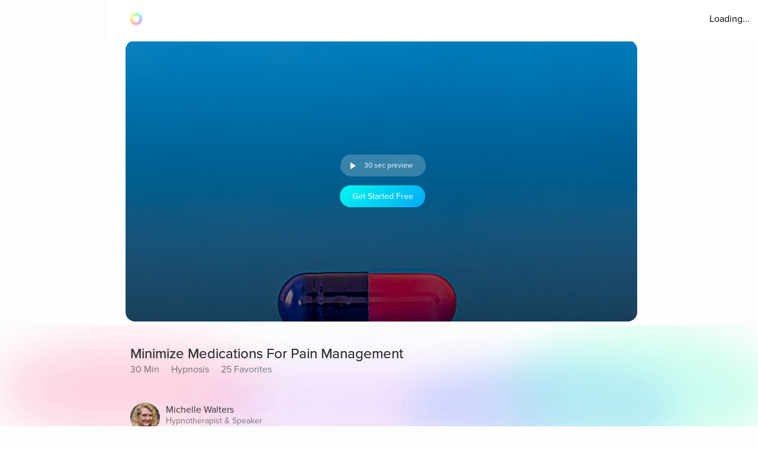

--- FILE ---
content_type: application/javascript; charset=UTF-8
request_url: https://www.aurahealth.io/_next/static/chunks/5675-26a224ab9d251370.js
body_size: 3638
content:
(self.webpackChunk_N_E=self.webpackChunk_N_E||[]).push([[5675],{26541:function(e,t,i){"use strict";Object.defineProperty(t,"__esModule",{value:!0}),Object.defineProperty(t,"Image",{enumerable:!0,get:function(){return w}});let r=i(38754),o=i(61757),n=i(85893),s=o._(i(67294)),l=r._(i(73935)),a=r._(i(7828)),u=i(17367),d=i(27903),c=i(54938);i(1997);let f=i(9953),g=r._(i(56663)),p={deviceSizes:[640,750,828,1080,1200,1920,2048,3840],imageSizes:[16,32,48,64,96,128,256,384],path:"/_next/image",loader:"default",dangerouslyAllowSVG:!1,unoptimized:!1};function m(e,t,i,r,o,n,s){let l=null==e?void 0:e.src;e&&e["data-loaded-src"]!==l&&(e["data-loaded-src"]=l,("decode"in e?e.decode():Promise.resolve()).catch(()=>{}).then(()=>{if(e.parentElement&&e.isConnected){if("empty"!==t&&o(!0),null==i?void 0:i.current){let t=new Event("load");Object.defineProperty(t,"target",{writable:!1,value:e});let r=!1,o=!1;i.current({...t,nativeEvent:t,currentTarget:e,target:e,isDefaultPrevented:()=>r,isPropagationStopped:()=>o,persist:()=>{},preventDefault:()=>{r=!0,t.preventDefault()},stopPropagation:()=>{o=!0,t.stopPropagation()}})}(null==r?void 0:r.current)&&r.current(e)}}))}function h(e){let[t,i]=s.version.split(".",2),r=parseInt(t,10),o=parseInt(i,10);return r>18||18===r&&o>=3?{fetchPriority:e}:{fetchpriority:e}}let v=(0,s.forwardRef)((e,t)=>{let{src:i,srcSet:r,sizes:o,height:l,width:a,decoding:u,className:d,style:c,fetchPriority:f,placeholder:g,loading:p,unoptimized:v,fill:b,onLoadRef:w,onLoadingCompleteRef:y,setBlurComplete:S,setShowAltText:_,sizesInput:j,onLoad:x,onError:C,...z}=e;return(0,n.jsx)("img",{...z,...h(f),loading:p,width:a,height:l,decoding:u,"data-nimg":b?"fill":"1",className:d,style:c,sizes:o,srcSet:r,src:i,ref:(0,s.useCallback)(e=>{t&&("function"==typeof t?t(e):"object"==typeof t&&(t.current=e)),e&&(C&&(e.src=e.src),e.complete&&m(e,g,w,y,S,v,j))},[i,g,w,y,S,C,v,j,t]),onLoad:e=>{m(e.currentTarget,g,w,y,S,v,j)},onError:e=>{_(!0),"empty"!==g&&S(!0),C&&C(e)}})});function b(e){let{isAppRouter:t,imgAttributes:i}=e,r={as:"image",imageSrcSet:i.srcSet,imageSizes:i.sizes,crossOrigin:i.crossOrigin,referrerPolicy:i.referrerPolicy,...h(i.fetchPriority)};return t&&l.default.preload?(l.default.preload(i.src,r),null):(0,n.jsx)(a.default,{children:(0,n.jsx)("link",{rel:"preload",href:i.srcSet?void 0:i.src,...r},"__nimg-"+i.src+i.srcSet+i.sizes)})}let w=(0,s.forwardRef)((e,t)=>{let i=(0,s.useContext)(f.RouterContext),r=(0,s.useContext)(c.ImageConfigContext),o=(0,s.useMemo)(()=>{let e=p||r||d.imageConfigDefault,t=[...e.deviceSizes,...e.imageSizes].sort((e,t)=>e-t),i=e.deviceSizes.sort((e,t)=>e-t);return{...e,allSizes:t,deviceSizes:i}},[r]),{onLoad:l,onLoadingComplete:a}=e,m=(0,s.useRef)(l);(0,s.useEffect)(()=>{m.current=l},[l]);let h=(0,s.useRef)(a);(0,s.useEffect)(()=>{h.current=a},[a]);let[w,y]=(0,s.useState)(!1),[S,_]=(0,s.useState)(!1),{props:j,meta:x}=(0,u.getImgProps)(e,{defaultLoader:g.default,imgConf:o,blurComplete:w,showAltText:S});return(0,n.jsxs)(n.Fragment,{children:[(0,n.jsx)(v,{...j,unoptimized:x.unoptimized,placeholder:x.placeholder,fill:x.fill,onLoadRef:m,onLoadingCompleteRef:h,setBlurComplete:y,setShowAltText:_,sizesInput:e.sizes,ref:t}),x.priority?(0,n.jsx)(b,{isAppRouter:!i,imgAttributes:j}):null]})});("function"==typeof t.default||"object"==typeof t.default&&null!==t.default)&&void 0===t.default.__esModule&&(Object.defineProperty(t.default,"__esModule",{value:!0}),Object.assign(t.default,t),e.exports=t.default)},17367:function(e,t,i){"use strict";Object.defineProperty(t,"__esModule",{value:!0}),Object.defineProperty(t,"getImgProps",{enumerable:!0,get:function(){return l}}),i(1997);let r=i(69919),o=i(27903);function n(e){return void 0!==e.default}function s(e){return void 0===e?e:"number"==typeof e?Number.isFinite(e)?e:NaN:"string"==typeof e&&/^[0-9]+$/.test(e)?parseInt(e,10):NaN}function l(e,t){var i;let l,a,u,{src:d,sizes:c,unoptimized:f=!1,priority:g=!1,loading:p,className:m,quality:h,width:v,height:b,fill:w=!1,style:y,overrideSrc:S,onLoad:_,onLoadingComplete:j,placeholder:x="empty",blurDataURL:C,fetchPriority:z,layout:P,objectFit:E,objectPosition:O,lazyBoundary:I,lazyRoot:R,...M}=e,{imgConf:k,showAltText:N,blurComplete:A,defaultLoader:D}=t,B=k||o.imageConfigDefault;if("allSizes"in B)l=B;else{let e=[...B.deviceSizes,...B.imageSizes].sort((e,t)=>e-t),t=B.deviceSizes.sort((e,t)=>e-t);l={...B,allSizes:e,deviceSizes:t}}if(void 0===D)throw Error("images.loaderFile detected but the file is missing default export.\nRead more: https://nextjs.org/docs/messages/invalid-images-config");let F=M.loader||D;delete M.loader,delete M.srcSet;let G="__next_img_default"in F;if(G){if("custom"===l.loader)throw Error('Image with src "'+d+'" is missing "loader" prop.\nRead more: https://nextjs.org/docs/messages/next-image-missing-loader')}else{let e=F;F=t=>{let{config:i,...r}=t;return e(r)}}if(P){"fill"===P&&(w=!0);let e={intrinsic:{maxWidth:"100%",height:"auto"},responsive:{width:"100%",height:"auto"}}[P];e&&(y={...y,...e});let t={responsive:"100vw",fill:"100vw"}[P];t&&!c&&(c=t)}let L="",W=s(v),T=s(b);if("object"==typeof(i=d)&&(n(i)||void 0!==i.src)){let e=n(d)?d.default:d;if(!e.src)throw Error("An object should only be passed to the image component src parameter if it comes from a static image import. It must include src. Received "+JSON.stringify(e));if(!e.height||!e.width)throw Error("An object should only be passed to the image component src parameter if it comes from a static image import. It must include height and width. Received "+JSON.stringify(e));if(a=e.blurWidth,u=e.blurHeight,C=C||e.blurDataURL,L=e.src,!w){if(W||T){if(W&&!T){let t=W/e.width;T=Math.round(e.height*t)}else if(!W&&T){let t=T/e.height;W=Math.round(e.width*t)}}else W=e.width,T=e.height}}let U=!g&&("lazy"===p||void 0===p);(!(d="string"==typeof d?d:L)||d.startsWith("data:")||d.startsWith("blob:"))&&(f=!0,U=!1),l.unoptimized&&(f=!0),G&&d.endsWith(".svg")&&!l.dangerouslyAllowSVG&&(f=!0),g&&(z="high");let V=s(h),q=Object.assign(w?{position:"absolute",height:"100%",width:"100%",left:0,top:0,right:0,bottom:0,objectFit:E,objectPosition:O}:{},N?{}:{color:"transparent"},y),J=A||"empty"===x?null:"blur"===x?'url("data:image/svg+xml;charset=utf-8,'+(0,r.getImageBlurSvg)({widthInt:W,heightInt:T,blurWidth:a,blurHeight:u,blurDataURL:C||"",objectFit:q.objectFit})+'")':'url("'+x+'")',Y=J?{backgroundSize:q.objectFit||"cover",backgroundPosition:q.objectPosition||"50% 50%",backgroundRepeat:"no-repeat",backgroundImage:J}:{},H=function(e){let{config:t,src:i,unoptimized:r,width:o,quality:n,sizes:s,loader:l}=e;if(r)return{src:i,srcSet:void 0,sizes:void 0};let{widths:a,kind:u}=function(e,t,i){let{deviceSizes:r,allSizes:o}=e;if(i){let e=/(^|\s)(1?\d?\d)vw/g,t=[];for(let r;r=e.exec(i);r)t.push(parseInt(r[2]));if(t.length){let e=.01*Math.min(...t);return{widths:o.filter(t=>t>=r[0]*e),kind:"w"}}return{widths:o,kind:"w"}}return"number"!=typeof t?{widths:r,kind:"w"}:{widths:[...new Set([t,2*t].map(e=>o.find(t=>t>=e)||o[o.length-1]))],kind:"x"}}(t,o,s),d=a.length-1;return{sizes:s||"w"!==u?s:"100vw",srcSet:a.map((e,r)=>l({config:t,src:i,quality:n,width:e})+" "+("w"===u?e:r+1)+u).join(", "),src:l({config:t,src:i,quality:n,width:a[d]})}}({config:l,src:d,unoptimized:f,width:W,quality:V,sizes:c,loader:F});return{props:{...M,loading:U?"lazy":p,fetchPriority:z,width:W,height:T,decoding:"async",className:m,style:{...q,...Y},sizes:H.sizes,srcSet:H.srcSet,src:S||H.src},meta:{unoptimized:f,priority:g,placeholder:x,fill:w}}}},69919:function(e,t){"use strict";function i(e){let{widthInt:t,heightInt:i,blurWidth:r,blurHeight:o,blurDataURL:n,objectFit:s}=e,l=r?40*r:t,a=o?40*o:i,u=l&&a?"viewBox='0 0 "+l+" "+a+"'":"";return"%3Csvg xmlns='http://www.w3.org/2000/svg' "+u+"%3E%3Cfilter id='b' color-interpolation-filters='sRGB'%3E%3CfeGaussianBlur stdDeviation='20'/%3E%3CfeColorMatrix values='1 0 0 0 0 0 1 0 0 0 0 0 1 0 0 0 0 0 100 -1' result='s'/%3E%3CfeFlood x='0' y='0' width='100%25' height='100%25'/%3E%3CfeComposite operator='out' in='s'/%3E%3CfeComposite in2='SourceGraphic'/%3E%3CfeGaussianBlur stdDeviation='20'/%3E%3C/filter%3E%3Cimage width='100%25' height='100%25' x='0' y='0' preserveAspectRatio='"+(u?"none":"contain"===s?"xMidYMid":"cover"===s?"xMidYMid slice":"none")+"' style='filter: url(%23b);' href='"+n+"'/%3E%3C/svg%3E"}Object.defineProperty(t,"__esModule",{value:!0}),Object.defineProperty(t,"getImageBlurSvg",{enumerable:!0,get:function(){return i}})},35666:function(e,t,i){"use strict";Object.defineProperty(t,"__esModule",{value:!0}),function(e,t){for(var i in t)Object.defineProperty(e,i,{enumerable:!0,get:t[i]})}(t,{default:function(){return a},getImageProps:function(){return l}});let r=i(38754),o=i(17367),n=i(26541),s=r._(i(56663));function l(e){let{props:t}=(0,o.getImgProps)(e,{defaultLoader:s.default,imgConf:{deviceSizes:[640,750,828,1080,1200,1920,2048,3840],imageSizes:[16,32,48,64,96,128,256,384],path:"/_next/image",loader:"default",dangerouslyAllowSVG:!1,unoptimized:!1}});for(let[e,i]of Object.entries(t))void 0===i&&delete t[e];return{props:t}}let a=n.Image},56663:function(e,t){"use strict";function i(e){let{config:t,src:i,width:r,quality:o}=e;return t.path+"?url="+encodeURIComponent(i)+"&w="+r+"&q="+(o||75)}Object.defineProperty(t,"__esModule",{value:!0}),Object.defineProperty(t,"default",{enumerable:!0,get:function(){return r}}),i.__next_img_default=!0;let r=i},25675:function(e,t,i){e.exports=i(35666)}}]);
//# sourceMappingURL=5675-26a224ab9d251370.js.map

--- FILE ---
content_type: text/javascript
request_url: https://cdn.pagesense.io/js/aurahealth/e0c1420547624e6ebe9ad9e6e0585ff1_visitor_count.js
body_size: 700
content:
window.ZAB.visitorData = {"experiments":{"RtZwv57":{"variations":{"b346fd921f3b4036b3318ef5e00c36a3":{"unique_count":"12968"},"459e7dd8c05f4632bb8fb09542ad2c02":{"unique_count":"12965"}},"actual_start_time":1731092397595},"E4YY8Hk":{"variations":{"3adc081fc622421c8dc178d5c3640da6":{"unique_count":"84059"},"a21fd7b11d2641e6af87d31e9d67bf24":{"unique_count":"3465"},"96af18039ef240c4837fa482b48d3c13":{"unique_count":"83995"},"14bd51c878e64e2580e5774f2ef5bfa4":{"unique_count":"86633"}},"actual_start_time":1759416256232},"XR9NzOP":{"variations":{"39c52196e3424e30a79002cfd79b4907":{"unique_count":"27221"}},"actual_start_time":1715362099922},"eqjkxCa":{"variations":{"79cf5268a154413186a24d7d658a80b7":{"unique_count":"1602"},"cb988d1a9a564dcb944017aa2fc3f916":{"unique_count":"1600"}},"actual_start_time":1741283316297},"446b2ZR":{"variations":{"024e308db20446389ef8b1e1bc8534da":{"unique_count":"852"},"b273f533899f468ab51e2cc38a3e08e1":{"unique_count":"845"}},"actual_start_time":1731092460520},"YlfRNwh":{"variations":{"f83631890cb945b393c51971bd3c9cc0":{"unique_count":"10829"},"632299a0a91d49e5be6570823c4f2c64":{"unique_count":"10829"}},"actual_start_time":1741283243910},"WayTVh5":{"variations":{"672db33f450243d99283fe8a24d43e7e":{"unique_count":"1899"},"a7a973cb820840218aab71d074bc201c":{"unique_count":"1895"}},"actual_start_time":1731429833455},"VDxOBss":{"variations":{"cbdb8f00312b44ee8183b0f095325c8c":{"unique_count":"16212"},"b898310ebd4748308628f8c4e54baa76":{"unique_count":"16206"}},"actual_start_time":1741283388791},"BMEn7qa":{"variations":{"2e7a0c03b428474ab5147983ce18f5db":{"unique_count":"4471"},"b97eda40d5b248eca710e8566ae0ef14":{"unique_count":"4474"}},"actual_start_time":1755278868294},"SR0Zh2Q":{"variations":{"6eeeed9decb94d0194cf76346ce0575f":{"unique_count":"21910"},"67a47593050e44859009945e2062174a":{"unique_count":"21943"},"caa52ab78ebb439faad1ac7bf990dd84":{"unique_count":"22648"}},"actual_start_time":1741283443652}},"time":1768727140421}